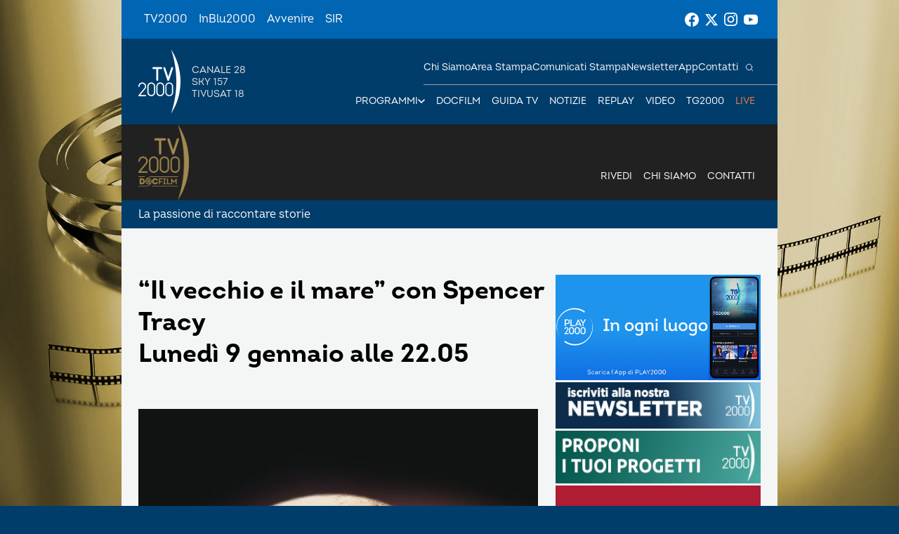

--- FILE ---
content_type: text/html; charset=UTF-8
request_url: https://www.tv2000.it/docfilm/2017/01/05/il-vecchio-e-il-mare-di-john-sturges-con-spencer-tracy-su-tv2000-lunedi-8-febbraio-alle-22-05/
body_size: 10529
content:

<!doctype html>
<html dir="ltr" lang="it-IT" prefix="og: https://ogp.me/ns#">

<head>
    <meta charset="UTF-8">
    <meta http-equiv="X-UA-Compatible" content="IE=edge">
    <meta name="viewport" content="width=device-width, initial-scale=1">
    <meta name="theme-color" content="#0065b2">
    <link rel="profile" href="https://gmpg.org/xfn/11">
    <link rel="apple-touch-icon" href="https://www.tv2000.it/docfilm/wp-content/themes/tv2000/assets/images/apple-icon-180x180.png" sizes="180x180">
    <link rel="icon" href="https://www.tv2000.it/docfilm/wp-content/themes/tv2000/assets/images/favicon-32x32.png" sizes="32x32" type="image/png">
    <link rel="icon" href="https://www.tv2000.it/docfilm/wp-content/themes/tv2000/assets/images/favicon-16x16.png" sizes="16x16" type="image/png">
    <link rel="icon" href="https://www.tv2000.it/docfilm/wp-content/themes/tv2000/assets/images/favicon.ico">
    <link rel="manifest" href="https://www.tv2000.it/docfilm/wp-content/themes/tv2000/assets/manifest.json">

    <script type="text/javascript">
      var _iub = _iub || [];
      _iub.csConfiguration = {
        askConsentAtCookiePolicyUpdate: true,
        countryDetection: true,
        enableLgpd: true,
        enableTcf: true,
        enableUspr: true,
        floatingPreferencesButtonDisplay: "bottom-right",
        googleAdditionalConsentMode: true,
        lgpdAppliesGlobally: false,
        perPurposeConsent: true,
        siteId: 4357441,
        tcfPurposes: {
          2: "consent_only",
          7: "consent_only",
          8: "consent_only",
          9: "consent_only",
          10: "consent_only",
          11: "consent_only",
        },
        whitelabel: false,
        cookiePolicyId: 71366469,
        banner: {
          acceptButtonCaptionColor: "#FFFFFF",
          acceptButtonColor: "#0065B2",
          acceptButtonDisplay: true,
          backgroundColor: "#FFFFFF",
          closeButtonDisplay: false,
          customizeButtonCaptionColor: "#000000",
          customizeButtonColor: "#F5F5F5",
          customizeButtonDisplay: true,
          explicitWithdrawal: true,
          linksColor: "#000000",
          listPurposes: true,
          position: "float-top-center",
          rejectButtonCaptionColor: "#000000",
          rejectButtonColor: "#F5F5F5",
          rejectButtonDisplay: true,
          textColor: "#000000",
        },
        callback: {
          onPreferenceExpressedOrNotNeeded: function (a) {
            if (!a)
              dataLayer.push({
                event: "iubenda_preference_not_needed",
              });
            else if (!0 === a.consent)
              dataLayer.push({
                event: "iubenda_consent_given",
              });
            else if (!1 === a.consent)
              dataLayer.push({
                event: "iubenda_consent_rejected",
              });
            else if (a.purposes)
              for (var b in a.purposes) {
                if (
                  b == 5 &&
                  a.purposes[b] &&
                  typeof setUtmParamInCookies === "function"
                ) {
                  setUtmParamInCookies();
                }
                a.purposes[b] &&
                  dataLayer.push({
                    event: "iubenda_consent_given_purpose_" + b,
                  });
              }
          },
        },
      };
      _iub.csLangConfiguration = { it: { cookiePolicyId: 71366469 } };
    </script>
    <script type="text/javascript" src="https://cs.iubenda.com/autoblocking/4357441.js"></script>
    <script type="text/javascript" src="//cdn.iubenda.com/cs/tcf/stub-v2.js" ></script>
    <script type="text/javascript" src="//cdn.iubenda.com/cs/tcf/safe-tcf-v2.js"></script>
    <script type="text/javascript" src="//cdn.iubenda.com/cs/gpp/stub.js"></script>
    <script type="text/javascript" src="//cdn.iubenda.com/cs/iubenda_cs.js" charset="UTF-8" async></script>
    <!-- Google Tag Manager -->
    <script>(function(w,d,s,l,i){w[l]=w[l]||[];w[l].push({'gtm.start':
                new Date().getTime(),event:'gtm.js'});var f=d.getElementsByTagName(s)[0],
            j=d.createElement(s),dl=l!='dataLayer'?'&l='+l:'';j.async=true;j.src=
            'https://www.googletagmanager.com/gtm.js?id='+i+dl;f.parentNode.insertBefore(j,f);
        })(window,document,'script','dataLayer','GTM-K2Z6TVT');</script>
    <!-- End Google Tag Manager -->
    <title>“Il vecchio e il mare” con Spencer Tracy Lunedì 9 gennaio alle 22.05 - Tv2000 DocFilm</title>

		<!-- All in One SEO 4.7.9.1 - aioseo.com -->
	<meta name="description" content="Tratto dal libro di Ernest Hemingway un film da rivedere con uno straordinario Spencer Tracey. “Il vecchio e il mare” di John Sturges con Spencer Tracy. L’unico amico del vecchio Santiago, rimasto solo dopo la morte della moglie, è il giovane Manolito. Questi è affezionato al vecchio, che un tempo lo portava con sé a pescare;" />
	<meta name="robots" content="max-image-preview:large" />
	<meta name="author" content="docfilm"/>
	<link rel="canonical" href="https://www.tv2000.it/docfilm/2017/01/05/il-vecchio-e-il-mare-di-john-sturges-con-spencer-tracy-su-tv2000-lunedi-8-febbraio-alle-22-05/" />
	<meta name="generator" content="All in One SEO (AIOSEO) 4.7.9.1" />
		<meta property="og:locale" content="it_IT" />
		<meta property="og:site_name" content="Tv2000 DocFilm - La passione di raccontare storie" />
		<meta property="og:type" content="article" />
		<meta property="og:title" content="“Il vecchio e il mare” con Spencer Tracy Lunedì 9 gennaio alle 22.05 - Tv2000 DocFilm" />
		<meta property="og:description" content="Tratto dal libro di Ernest Hemingway un film da rivedere con uno straordinario Spencer Tracey. “Il vecchio e il mare” di John Sturges con Spencer Tracy. L’unico amico del vecchio Santiago, rimasto solo dopo la morte della moglie, è il giovane Manolito. Questi è affezionato al vecchio, che un tempo lo portava con sé a pescare;" />
		<meta property="og:url" content="https://www.tv2000.it/docfilm/2017/01/05/il-vecchio-e-il-mare-di-john-sturges-con-spencer-tracy-su-tv2000-lunedi-8-febbraio-alle-22-05/" />
		<meta property="og:image" content="https://www.tv2000.it/docfilm/wp-content/uploads/sites/30/2016/02/File_4102001_133654_789_ff3aa763-e1483526019845.jpeg" />
		<meta property="og:image:secure_url" content="https://www.tv2000.it/docfilm/wp-content/uploads/sites/30/2016/02/File_4102001_133654_789_ff3aa763-e1483526019845.jpeg" />
		<meta property="og:image:width" content="568" />
		<meta property="og:image:height" content="570" />
		<meta property="article:published_time" content="2017-01-05T10:30:36+00:00" />
		<meta property="article:modified_time" content="2017-01-04T10:35:09+00:00" />
		<meta name="twitter:card" content="summary_large_image" />
		<meta name="twitter:title" content="“Il vecchio e il mare” con Spencer Tracy Lunedì 9 gennaio alle 22.05 - Tv2000 DocFilm" />
		<meta name="twitter:description" content="Tratto dal libro di Ernest Hemingway un film da rivedere con uno straordinario Spencer Tracey. “Il vecchio e il mare” di John Sturges con Spencer Tracy. L’unico amico del vecchio Santiago, rimasto solo dopo la morte della moglie, è il giovane Manolito. Questi è affezionato al vecchio, che un tempo lo portava con sé a pescare;" />
		<meta name="twitter:image" content="https://www.tv2000.it/docfilm/wp-content/uploads/sites/30/2016/02/File_4102001_133654_789_ff3aa763-e1483526019845.jpeg" />
		<script type="application/ld+json" class="aioseo-schema">
			{"@context":"https:\/\/schema.org","@graph":[{"@type":"BlogPosting","@id":"https:\/\/www.tv2000.it\/docfilm\/2017\/01\/05\/il-vecchio-e-il-mare-di-john-sturges-con-spencer-tracy-su-tv2000-lunedi-8-febbraio-alle-22-05\/#blogposting","name":"\u201cIl vecchio e il mare\u201d con Spencer Tracy Luned\u00ec 9 gennaio alle 22.05 - Tv2000 DocFilm","headline":"\u201cIl vecchio e il mare\u201d con Spencer Tracy Luned\u00ec 9 gennaio alle 22.05","author":{"@id":"https:\/\/www.tv2000.it\/docfilm\/author\/docfilm\/#author"},"publisher":{"@id":"https:\/\/www.tv2000.it\/docfilm\/#organization"},"image":{"@type":"ImageObject","url":"https:\/\/www.tv2000.it\/docfilm\/wp-content\/uploads\/sites\/30\/2016\/02\/File_4102001_133654_789_ff3aa763-e1483526019845.jpeg","width":568,"height":570},"datePublished":"2017-01-05T11:30:36+01:00","dateModified":"2017-01-04T11:35:09+01:00","inLanguage":"it-IT","mainEntityOfPage":{"@id":"https:\/\/www.tv2000.it\/docfilm\/2017\/01\/05\/il-vecchio-e-il-mare-di-john-sturges-con-spencer-tracy-su-tv2000-lunedi-8-febbraio-alle-22-05\/#webpage"},"isPartOf":{"@id":"https:\/\/www.tv2000.it\/docfilm\/2017\/01\/05\/il-vecchio-e-il-mare-di-john-sturges-con-spencer-tracy-su-tv2000-lunedi-8-febbraio-alle-22-05\/#webpage"},"articleSection":"Film in programmazione"},{"@type":"BreadcrumbList","@id":"https:\/\/www.tv2000.it\/docfilm\/2017\/01\/05\/il-vecchio-e-il-mare-di-john-sturges-con-spencer-tracy-su-tv2000-lunedi-8-febbraio-alle-22-05\/#breadcrumblist","itemListElement":[{"@type":"ListItem","@id":"https:\/\/www.tv2000.it\/docfilm\/#listItem","position":1,"name":"Home","item":"https:\/\/www.tv2000.it\/docfilm\/","nextItem":{"@type":"ListItem","@id":"https:\/\/www.tv2000.it\/docfilm\/2017\/#listItem","name":"2017"}},{"@type":"ListItem","@id":"https:\/\/www.tv2000.it\/docfilm\/2017\/#listItem","position":2,"name":"2017","item":"https:\/\/www.tv2000.it\/docfilm\/2017\/","nextItem":{"@type":"ListItem","@id":"https:\/\/www.tv2000.it\/docfilm\/2017\/01\/#listItem","name":"January"},"previousItem":{"@type":"ListItem","@id":"https:\/\/www.tv2000.it\/docfilm\/#listItem","name":"Home"}},{"@type":"ListItem","@id":"https:\/\/www.tv2000.it\/docfilm\/2017\/01\/#listItem","position":3,"name":"January","item":"https:\/\/www.tv2000.it\/docfilm\/2017\/01\/","nextItem":{"@type":"ListItem","@id":"https:\/\/www.tv2000.it\/docfilm\/2017\/01\/05\/il-vecchio-e-il-mare-di-john-sturges-con-spencer-tracy-su-tv2000-lunedi-8-febbraio-alle-22-05\/#listItem","name":"5"},"previousItem":{"@type":"ListItem","@id":"https:\/\/www.tv2000.it\/docfilm\/2017\/#listItem","name":"2017"}},{"@type":"ListItem","@id":"https:\/\/www.tv2000.it\/docfilm\/2017\/01\/05\/il-vecchio-e-il-mare-di-john-sturges-con-spencer-tracy-su-tv2000-lunedi-8-febbraio-alle-22-05\/#listItem","position":4,"name":"5","item":"https:\/\/www.tv2000.it\/docfilm\/2017\/01\/05\/il-vecchio-e-il-mare-di-john-sturges-con-spencer-tracy-su-tv2000-lunedi-8-febbraio-alle-22-05\/","nextItem":{"@type":"ListItem","@id":"https:\/\/www.tv2000.it\/docfilm\/2017\/01\/05\/il-vecchio-e-il-mare-di-john-sturges-con-spencer-tracy-su-tv2000-lunedi-8-febbraio-alle-22-05\/#listItem","name":"\u201cIl vecchio e il mare\u201d con Spencer Tracy Luned\u00ec 9 gennaio alle 22.05"},"previousItem":{"@type":"ListItem","@id":"https:\/\/www.tv2000.it\/docfilm\/2017\/01\/#listItem","name":"January"}},{"@type":"ListItem","@id":"https:\/\/www.tv2000.it\/docfilm\/2017\/01\/05\/il-vecchio-e-il-mare-di-john-sturges-con-spencer-tracy-su-tv2000-lunedi-8-febbraio-alle-22-05\/#listItem","position":5,"name":"\u201cIl vecchio e il mare\u201d con Spencer Tracy Luned\u00ec 9 gennaio alle 22.05","previousItem":{"@type":"ListItem","@id":"https:\/\/www.tv2000.it\/docfilm\/2017\/01\/05\/il-vecchio-e-il-mare-di-john-sturges-con-spencer-tracy-su-tv2000-lunedi-8-febbraio-alle-22-05\/#listItem","name":"5"}}]},{"@type":"Organization","@id":"https:\/\/www.tv2000.it\/docfilm\/#organization","name":"Tv2000","description":"La passione di raccontare storie","url":"https:\/\/www.tv2000.it\/docfilm\/"},{"@type":"Person","@id":"https:\/\/www.tv2000.it\/docfilm\/author\/docfilm\/#author","url":"https:\/\/www.tv2000.it\/docfilm\/author\/docfilm\/","name":"docfilm","image":{"@type":"ImageObject","@id":"https:\/\/www.tv2000.it\/docfilm\/2017\/01\/05\/il-vecchio-e-il-mare-di-john-sturges-con-spencer-tracy-su-tv2000-lunedi-8-febbraio-alle-22-05\/#authorImage","url":"https:\/\/secure.gravatar.com\/avatar\/1dbe750cd700850dff82b7ab3819a63e?s=96&d=mm&r=g","width":96,"height":96,"caption":"docfilm"}},{"@type":"WebPage","@id":"https:\/\/www.tv2000.it\/docfilm\/2017\/01\/05\/il-vecchio-e-il-mare-di-john-sturges-con-spencer-tracy-su-tv2000-lunedi-8-febbraio-alle-22-05\/#webpage","url":"https:\/\/www.tv2000.it\/docfilm\/2017\/01\/05\/il-vecchio-e-il-mare-di-john-sturges-con-spencer-tracy-su-tv2000-lunedi-8-febbraio-alle-22-05\/","name":"\u201cIl vecchio e il mare\u201d con Spencer Tracy Luned\u00ec 9 gennaio alle 22.05 - Tv2000 DocFilm","description":"Tratto dal libro di Ernest Hemingway un film da rivedere con uno straordinario Spencer Tracey. \u201cIl vecchio e il mare\u201d di John Sturges con Spencer Tracy. L\u2019unico amico del vecchio Santiago, rimasto solo dopo la morte della moglie, \u00e8 il giovane Manolito. Questi \u00e8 affezionato al vecchio, che un tempo lo portava con s\u00e9 a pescare;","inLanguage":"it-IT","isPartOf":{"@id":"https:\/\/www.tv2000.it\/docfilm\/#website"},"breadcrumb":{"@id":"https:\/\/www.tv2000.it\/docfilm\/2017\/01\/05\/il-vecchio-e-il-mare-di-john-sturges-con-spencer-tracy-su-tv2000-lunedi-8-febbraio-alle-22-05\/#breadcrumblist"},"author":{"@id":"https:\/\/www.tv2000.it\/docfilm\/author\/docfilm\/#author"},"creator":{"@id":"https:\/\/www.tv2000.it\/docfilm\/author\/docfilm\/#author"},"image":{"@type":"ImageObject","url":"https:\/\/www.tv2000.it\/docfilm\/wp-content\/uploads\/sites\/30\/2016\/02\/File_4102001_133654_789_ff3aa763-e1483526019845.jpeg","@id":"https:\/\/www.tv2000.it\/docfilm\/2017\/01\/05\/il-vecchio-e-il-mare-di-john-sturges-con-spencer-tracy-su-tv2000-lunedi-8-febbraio-alle-22-05\/#mainImage","width":568,"height":570},"primaryImageOfPage":{"@id":"https:\/\/www.tv2000.it\/docfilm\/2017\/01\/05\/il-vecchio-e-il-mare-di-john-sturges-con-spencer-tracy-su-tv2000-lunedi-8-febbraio-alle-22-05\/#mainImage"},"datePublished":"2017-01-05T11:30:36+01:00","dateModified":"2017-01-04T11:35:09+01:00"},{"@type":"WebSite","@id":"https:\/\/www.tv2000.it\/docfilm\/#website","url":"https:\/\/www.tv2000.it\/docfilm\/","name":"Tv2000 DocFilm","description":"La passione di raccontare storie","inLanguage":"it-IT","publisher":{"@id":"https:\/\/www.tv2000.it\/docfilm\/#organization"}}]}
		</script>
		<!-- All in One SEO -->

<link rel='dns-prefetch' href='//s.w.org' />
<link rel="alternate" type="application/rss+xml" title="Tv2000 DocFilm &raquo; Feed" href="https://www.tv2000.it/docfilm/feed/" />
<link rel="alternate" type="application/rss+xml" title="Tv2000 DocFilm &raquo; Feed dei commenti" href="https://www.tv2000.it/docfilm/comments/feed/" />
<link rel="alternate" type="application/rss+xml" title="Tv2000 DocFilm &raquo; “Il vecchio e il mare” con Spencer Tracy Lunedì 9 gennaio alle 22.05 Feed dei commenti" href="https://www.tv2000.it/docfilm/2017/01/05/il-vecchio-e-il-mare-di-john-sturges-con-spencer-tracy-su-tv2000-lunedi-8-febbraio-alle-22-05/feed/" />
<link rel='stylesheet' id='wpsite_follow_us_badges_widget_css-css'  href='https://www.tv2000.it/docfilm/wp-content/plugins/wpsite-follow-us-badges/css/wpsite-follow-us-badges.css?ver=3.1.10' media='all' />
<link rel='stylesheet' id='kaltura-css'  href='https://www.tv2000.it/docfilm/wp-content/plugins/all-in-one-video-pack/css/kaltura.css?ver=2.7' media='all' />
<link rel='stylesheet' id='rgg-simplelightbox-css'  href='https://www.tv2000.it/docfilm/wp-content/plugins/responsive-gallery-grid/lib/simplelightbox/simplelightbox.min.css?ver=2.3.14' media='all' />
<link rel='stylesheet' id='slickstyle-css'  href='https://www.tv2000.it/docfilm/wp-content/plugins/responsive-gallery-grid/lib/slick/slick.1.9.0.min.css?ver=2.3.14' media='all' />
<link rel='stylesheet' id='slick-theme-css'  href='https://www.tv2000.it/docfilm/wp-content/plugins/responsive-gallery-grid/lib/slick/slick-theme.css?ver=2.3.14' media='all' />
<link rel='stylesheet' id='rgg-style-css'  href='https://www.tv2000.it/docfilm/wp-content/plugins/responsive-gallery-grid/css/style.css?ver=2.3.14' media='all' />
<link rel='stylesheet' id='tv2000-style-css'  href='https://www.tv2000.it/docfilm/wp-content/themes/tv2000/style.css?ver=72a16ec839a76c70d4e5419ca9d3c483' media='all' />
<link rel='stylesheet' id='tv2000-programma-css'  href='https://www.tv2000.it/docfilm/wp-content/themes/programma_tv2000/style.css?ver=2.0.1' media='all' />

	        <style>
            body {
                background-image: url(https://www.tv2000.it/docfilm/wp-content/uploads/sites/30/2022/09/sfondo-doc-film.jpg);
                background-size: cover;
                background-attachment: fixed;
                background-repeat: no-repeat;
                background-position: top center;
            }
        </style>
		        <style>
            /*
#main {
  background: url(https://www.tv2000.it/docfilm/wp-content/uploads/sites/30/2016/10/sfondodocfilm.jpg) no-repeat;
  min-height: 600px;
 background-color:#000000;
 background-position: top center;
 background-attachment: fixed;
 border-top: 4px solid #d3a82b;
 border-bottom: 4px solid #d3a82b;

}

.container {
  background: url(https://www.tv2000.it/docfilm/wp-content/uploads/sites/30/2016/01/testata-docfilm1.png);
  background-position: top center;

}

.logo_container span.assistive-text {
    margin: 150px 0 10px 12px !important;
}
.logo_container span.assistive-text {
color: #ffffff;
}

.main_nav_channel ul li a {
    background: #53412d;
    color: #ffffff;
}
.main_nav_channel ul li a:hover {
    background: #d3a82b;
    color: #ffffff;
}

.main_nav ul li.current-menu-item a {
    background: #6c8888;
}

#header {
    background: #fff;
    background: rgba(0, 0, 0, .2);
height: 180px; 
}



.logo_container .logo img {
    margin-top: 10px;
}

@media only screen and (max-width: 767px) #header .logo 
{
    margin: -25px 0 0 0 !important;
}

.youtube-container, .embed-container {
    clear: both;
}

.rwd-video {
	height: 0;
	overflow: hidden;
	padding-bottom: 56.25%;
	padding-top: 30px;
	position: relative;
}
.rwd-video iframe,
.rwd-video object,
.rwd-video embed {
	height: 100%;
	left: 0;
	position: absolute;
	top: 0;
	width: 100%;
}
*/        </style>        
        
    <style>
        .iframe-placeholder {
            z-index: 1000;
        }

            </style>


		<script src='https://www.tv2000.it/docfilm/wp-includes/js/jquery/jquery.min.js?ver=3.6.0' id='jquery-core-js'></script>
<script src='https://www.tv2000.it/docfilm/wp-includes/js/jquery/jquery-migrate.min.js?ver=3.3.2' id='jquery-migrate-js'></script>
<script src='https://www.tv2000.it/docfilm/wp-content/plugins/all-in-one-video-pack/js/kaltura.js?ver=2.7' id='kaltura-js'></script>
<script src='https://www.tv2000.it/docfilm/wp-content/themes/tv2000/assets/js/embla-carousel-autoplay.umd.js?ver=72a16ec839a76c70d4e5419ca9d3c483' id='tv2000-slider-autoplay-js'></script>
<script src='https://www.tv2000.it/docfilm/wp-content/themes/tv2000/assets/js/embla-carousel.umd.js?ver=72a16ec839a76c70d4e5419ca9d3c483' id='tv2000-slider-js'></script>
<link rel="https://api.w.org/" href="https://www.tv2000.it/docfilm/wp-json/" /><link rel="alternate" type="application/json" href="https://www.tv2000.it/docfilm/wp-json/wp/v2/posts/164" /><link rel='shortlink' href='https://www.tv2000.it/docfilm/?p=164' />
<link rel="alternate" type="application/json+oembed" href="https://www.tv2000.it/docfilm/wp-json/oembed/1.0/embed?url=https%3A%2F%2Fwww.tv2000.it%2Fdocfilm%2F2017%2F01%2F05%2Fil-vecchio-e-il-mare-di-john-sturges-con-spencer-tracy-su-tv2000-lunedi-8-febbraio-alle-22-05%2F" />
<link rel="alternate" type="text/xml+oembed" href="https://www.tv2000.it/docfilm/wp-json/oembed/1.0/embed?url=https%3A%2F%2Fwww.tv2000.it%2Fdocfilm%2F2017%2F01%2F05%2Fil-vecchio-e-il-mare-di-john-sturges-con-spencer-tracy-su-tv2000-lunedi-8-febbraio-alle-22-05%2F&#038;format=xml" />
		<script>
			document.documentElement.className = document.documentElement.className.replace( 'no-js', 'js' );
		</script>
				<style>
			.no-js img.lazyload { display: none; }
			figure.wp-block-image img.lazyloading { min-width: 150px; }
							.lazyload, .lazyloading { opacity: 0; }
				.lazyloaded {
					opacity: 1;
					transition: opacity 400ms;
					transition-delay: 0ms;
				}
					</style>
		<link rel="pingback" href="https://www.tv2000.it/docfilm/xmlrpc.php"></head>

<body class="post-template-default single single-post postid-164 single-format-standard page page-template-with-side-content">
<!-- Google Tag Manager (noscript) -->
<noscript><iframe 
                  height="0" width="0" style="display:none;visibility:hidden" data-src="https://www.googletagmanager.com/ns.html?id=GTM-K2Z6TVT" class="lazyload" src="[data-uri]"></iframe></noscript>
<!-- End Google Tag Manager (noscript) -->
<svg xmlns="http://www.w3.org/2000/svg" viewBox="0 0 0 0" width="0" height="0" focusable="false" role="none" style="visibility: hidden; position: absolute; left: -9999px; overflow: hidden;" ><defs><filter id="wp-duotone-dark-grayscale"><feColorMatrix color-interpolation-filters="sRGB" type="matrix" values=" .299 .587 .114 0 0 .299 .587 .114 0 0 .299 .587 .114 0 0 .299 .587 .114 0 0 " /><feComponentTransfer color-interpolation-filters="sRGB" ><feFuncR type="table" tableValues="0 0.49803921568627" /><feFuncG type="table" tableValues="0 0.49803921568627" /><feFuncB type="table" tableValues="0 0.49803921568627" /><feFuncA type="table" tableValues="1 1" /></feComponentTransfer><feComposite in2="SourceGraphic" operator="in" /></filter></defs></svg><svg xmlns="http://www.w3.org/2000/svg" viewBox="0 0 0 0" width="0" height="0" focusable="false" role="none" style="visibility: hidden; position: absolute; left: -9999px; overflow: hidden;" ><defs><filter id="wp-duotone-grayscale"><feColorMatrix color-interpolation-filters="sRGB" type="matrix" values=" .299 .587 .114 0 0 .299 .587 .114 0 0 .299 .587 .114 0 0 .299 .587 .114 0 0 " /><feComponentTransfer color-interpolation-filters="sRGB" ><feFuncR type="table" tableValues="0 1" /><feFuncG type="table" tableValues="0 1" /><feFuncB type="table" tableValues="0 1" /><feFuncA type="table" tableValues="1 1" /></feComponentTransfer><feComposite in2="SourceGraphic" operator="in" /></filter></defs></svg><svg xmlns="http://www.w3.org/2000/svg" viewBox="0 0 0 0" width="0" height="0" focusable="false" role="none" style="visibility: hidden; position: absolute; left: -9999px; overflow: hidden;" ><defs><filter id="wp-duotone-purple-yellow"><feColorMatrix color-interpolation-filters="sRGB" type="matrix" values=" .299 .587 .114 0 0 .299 .587 .114 0 0 .299 .587 .114 0 0 .299 .587 .114 0 0 " /><feComponentTransfer color-interpolation-filters="sRGB" ><feFuncR type="table" tableValues="0.54901960784314 0.98823529411765" /><feFuncG type="table" tableValues="0 1" /><feFuncB type="table" tableValues="0.71764705882353 0.25490196078431" /><feFuncA type="table" tableValues="1 1" /></feComponentTransfer><feComposite in2="SourceGraphic" operator="in" /></filter></defs></svg><svg xmlns="http://www.w3.org/2000/svg" viewBox="0 0 0 0" width="0" height="0" focusable="false" role="none" style="visibility: hidden; position: absolute; left: -9999px; overflow: hidden;" ><defs><filter id="wp-duotone-blue-red"><feColorMatrix color-interpolation-filters="sRGB" type="matrix" values=" .299 .587 .114 0 0 .299 .587 .114 0 0 .299 .587 .114 0 0 .299 .587 .114 0 0 " /><feComponentTransfer color-interpolation-filters="sRGB" ><feFuncR type="table" tableValues="0 1" /><feFuncG type="table" tableValues="0 0.27843137254902" /><feFuncB type="table" tableValues="0.5921568627451 0.27843137254902" /><feFuncA type="table" tableValues="1 1" /></feComponentTransfer><feComposite in2="SourceGraphic" operator="in" /></filter></defs></svg><svg xmlns="http://www.w3.org/2000/svg" viewBox="0 0 0 0" width="0" height="0" focusable="false" role="none" style="visibility: hidden; position: absolute; left: -9999px; overflow: hidden;" ><defs><filter id="wp-duotone-midnight"><feColorMatrix color-interpolation-filters="sRGB" type="matrix" values=" .299 .587 .114 0 0 .299 .587 .114 0 0 .299 .587 .114 0 0 .299 .587 .114 0 0 " /><feComponentTransfer color-interpolation-filters="sRGB" ><feFuncR type="table" tableValues="0 0" /><feFuncG type="table" tableValues="0 0.64705882352941" /><feFuncB type="table" tableValues="0 1" /><feFuncA type="table" tableValues="1 1" /></feComponentTransfer><feComposite in2="SourceGraphic" operator="in" /></filter></defs></svg><svg xmlns="http://www.w3.org/2000/svg" viewBox="0 0 0 0" width="0" height="0" focusable="false" role="none" style="visibility: hidden; position: absolute; left: -9999px; overflow: hidden;" ><defs><filter id="wp-duotone-magenta-yellow"><feColorMatrix color-interpolation-filters="sRGB" type="matrix" values=" .299 .587 .114 0 0 .299 .587 .114 0 0 .299 .587 .114 0 0 .299 .587 .114 0 0 " /><feComponentTransfer color-interpolation-filters="sRGB" ><feFuncR type="table" tableValues="0.78039215686275 1" /><feFuncG type="table" tableValues="0 0.94901960784314" /><feFuncB type="table" tableValues="0.35294117647059 0.47058823529412" /><feFuncA type="table" tableValues="1 1" /></feComponentTransfer><feComposite in2="SourceGraphic" operator="in" /></filter></defs></svg><svg xmlns="http://www.w3.org/2000/svg" viewBox="0 0 0 0" width="0" height="0" focusable="false" role="none" style="visibility: hidden; position: absolute; left: -9999px; overflow: hidden;" ><defs><filter id="wp-duotone-purple-green"><feColorMatrix color-interpolation-filters="sRGB" type="matrix" values=" .299 .587 .114 0 0 .299 .587 .114 0 0 .299 .587 .114 0 0 .299 .587 .114 0 0 " /><feComponentTransfer color-interpolation-filters="sRGB" ><feFuncR type="table" tableValues="0.65098039215686 0.40392156862745" /><feFuncG type="table" tableValues="0 1" /><feFuncB type="table" tableValues="0.44705882352941 0.4" /><feFuncA type="table" tableValues="1 1" /></feComponentTransfer><feComposite in2="SourceGraphic" operator="in" /></filter></defs></svg><svg xmlns="http://www.w3.org/2000/svg" viewBox="0 0 0 0" width="0" height="0" focusable="false" role="none" style="visibility: hidden; position: absolute; left: -9999px; overflow: hidden;" ><defs><filter id="wp-duotone-blue-orange"><feColorMatrix color-interpolation-filters="sRGB" type="matrix" values=" .299 .587 .114 0 0 .299 .587 .114 0 0 .299 .587 .114 0 0 .299 .587 .114 0 0 " /><feComponentTransfer color-interpolation-filters="sRGB" ><feFuncR type="table" tableValues="0.098039215686275 1" /><feFuncG type="table" tableValues="0 0.66274509803922" /><feFuncB type="table" tableValues="0.84705882352941 0.41960784313725" /><feFuncA type="table" tableValues="1 1" /></feComponentTransfer><feComposite in2="SourceGraphic" operator="in" /></filter></defs></svg>
<!-- <a class="skip-link screen-reader-text" href="#primary">Vai al contenuto</a> -->

<header class="TopNav">
	<ul id="menu-top-menu" class="TopNav__link-list"><li id="menu-item-2303" class="attivo menu-item menu-item-type-custom menu-item-object-custom menu-item-home menu-item-2303 TopNav__link-list-item"><a href="http://www.tv2000.it/" class="TopNav__link">TV2000</a></li>
<li id="menu-item-2304" class="menu-item menu-item-type-custom menu-item-object-custom menu-item-2304 TopNav__link-list-item"><a href="http://www.radioinblu.it" class="TopNav__link">InBlu2000</a></li>
<li id="menu-item-2305" class="menu-item menu-item-type-custom menu-item-object-custom menu-item-2305 TopNav__link-list-item"><a href="http://www.avvenire.it/" class="TopNav__link">Avvenire</a></li>
<li id="menu-item-2306" class="menu-item menu-item-type-custom menu-item-object-custom menu-item-2306 TopNav__link-list-item"><a href="http://www.agensir.it" class="TopNav__link">SIR</a></li>
</ul>
	<div class="TopNav__social">
	<div class="SocialLinks SocialLinks--light">
		<ul class="SocialLinks__list">
			<li class="SocialLinks__list-item">
				<a class="SocialLinks__link" href="https://www.facebook.com/Tv2000it" rel="nofollow" title="Facebook">
					<svg class="SocialLinks__link-icon">
						<use href="https://www.tv2000.it/docfilm/wp-content/themes/tv2000/assets/images/icons.svg#facebook"></use>
					</svg>
				</a>
			</li>
			<li class="SocialLinks__list-item">
				<a class="SocialLinks__link" href="https://twitter.com/tv2000it" rel="nofollow" title="Twitter">
					<svg class="SocialLinks__link-icon">
						<use href="https://www.tv2000.it/docfilm/wp-content/themes/tv2000/assets/images/icons.svg#twitter"></use>
					</svg>
				</a>
			</li>
			<li class="SocialLinks__list-item">
				<a class="SocialLinks__link" href="https://www.instagram.com/tv2000it/" rel="nofollow" title="Instagram">
					<svg class="SocialLinks__link-icon">
						<use href="https://www.tv2000.it/docfilm/wp-content/themes/tv2000/assets/images/icons.svg#instagram"></use>
					</svg>
				</a>
			</li>
            <li class="SocialLinks__list-item">
                <a class="SocialLinks__link" href="https://www.youtube.com/tv2000it" rel="nofollow" title="Youtube">
                    <svg class="SocialLinks__link-icon">
                        <use href="https://www.tv2000.it/docfilm/wp-content/themes/tv2000/assets/images/icons.svg#youtube"></use>
                    </svg>
                </a>
            </li>
		</ul>
	</div>
</div>
</header>

<header class="Header" class="Header" style="
        --secondary-header-bg-color: rgba(33, 33, 33, 1);
        ">
    <div class="Header__top-wrapper Header__top-wrapper--dark ">
        <a class="Logo Logo--light" href="https://www.tv2000.it"
           title="Homepage">
            <svg class="Logo__image">
                <use href="https://www.tv2000.it/docfilm/wp-content/themes/tv2000/assets/images/logo.svg#logo-tv2000-main"></use>
            </svg>
            <ul class="Logo__side-text-list text-caption">
                <li>Canale 28</li>
                <li>Sky 157</li>
                <li>Tivusat 18</li>
            </ul>
        </a>
		            <a class="Header__logo Header__logo--secondary" href="https://www.tv2000.it/docfilm">
                <img alt="Logo mobile Tv2000 DocFilm" 
                      data-src="https://www.tv2000.it/docfilm/wp-content/uploads/sites/30/2022/09/doc-film-logo_.png" class="Header__logo-img lazyload" src="[data-uri]"><noscript><img alt="Logo mobile Tv2000 DocFilm" class="Header__logo-img"
                     src="https://www.tv2000.it/docfilm/wp-content/uploads/sites/30/2022/09/doc-film-logo_.png"></noscript>
            </a>
		

        <nav class="Header__navbar">
			<ul class="Header__menu-bottom">
    <li class="MenuItem MenuItem--has-sub-menu text-caption programmi">

        <div class="MenuItem__link-wrapper">
            <a class="MenuItem__link" href=""
               title="Programmi">
                Programmi
            </a>
            <button class="CtaIcon CtaIcon--transparent-bg CtaIcon--medium MenuItem__dropdown-btn"
                    aria-label="apri menù a tendina">
                <svg class="CtaIcon__icon">
                    <use href="https://www.tv2000.it/docfilm/wp-content/themes/tv2000/assets/images/icons.svg#caret"></use>
                </svg>
            </button>
        </div>

        <ul class="MenuItem__sub-menu" style="--items-per-col: 7">

			
			                <li class="MenuItem__sub-menu__item">
                    <a class="text-body-bold" href="https://www.tv2000.it/?p=44511"
                       title="AGRINET">
						AGRINET                    </a>
                </li>
			                <li class="MenuItem__sub-menu__item">
                    <a class="text-body-bold" href="https://www.tv2000.it/?p=672750"
                       title="Algoretica">
						Algoretica                    </a>
                </li>
			                <li class="MenuItem__sub-menu__item">
                    <a class="text-body-bold" href="https://www.tv2000.it/?p=2427"
                       title="Borghi d&#8217;Italia">
						Borghi d&#8217;Italia                    </a>
                </li>
			                <li class="MenuItem__sub-menu__item">
                    <a class="text-body-bold" href="https://www.tv2000.it/?p=6394"
                       title="Buongiorno prof">
						Buongiorno prof                    </a>
                </li>
			                <li class="MenuItem__sub-menu__item">
                    <a class="text-body-bold" href="https://www.tv2000.it/?p=40524"
                       title="Caro Gesù">
						Caro Gesù                    </a>
                </li>
			                <li class="MenuItem__sub-menu__item">
                    <a class="text-body-bold" href="https://www.tv2000.it/?p=673705"
                       title="Chiesa Viva">
						Chiesa Viva                    </a>
                </li>
			                <li class="MenuItem__sub-menu__item">
                    <a class="text-body-bold" href="https://www.tv2000.it/?p=671337"
                       title="Di Bella sul 28">
						Di Bella sul 28                    </a>
                </li>
			                <li class="MenuItem__sub-menu__item">
                    <a class="text-body-bold" href="https://www.tv2000.it/?p=42493"
                       title="Di Buon Mattino">
						Di Buon Mattino                    </a>
                </li>
			                <li class="MenuItem__sub-menu__item">
                    <a class="text-body-bold" href="https://www.tv2000.it/?p=2432"
                       title="Effetto Notte">
						Effetto Notte                    </a>
                </li>
			                <li class="MenuItem__sub-menu__item">
                    <a class="text-body-bold" href="https://www.tv2000.it/?p=674095"
                       title="Giubileo dei Giovani">
						Giubileo dei Giovani                    </a>
                </li>
			                <li class="MenuItem__sub-menu__item">
                    <a class="text-body-bold" href="https://www.tv2000.it/?p=2376"
                       title="Il mio medico">
						Il mio medico                    </a>
                </li>
			                <li class="MenuItem__sub-menu__item">
                    <a class="text-body-bold" href="https://www.tv2000.it/?p=42622"
                       title="In cammino">
						In cammino                    </a>
                </li>
			                <li class="MenuItem__sub-menu__item">
                    <a class="text-body-bold" href="https://www.tv2000.it/?p=2416"
                       title="Indagine ai confini del sacro">
						Indagine ai confini del sacro                    </a>
                </li>
			                <li class="MenuItem__sub-menu__item">
                    <a class="text-body-bold" href="https://www.tv2000.it/?p=34456"
                       title="L&#8217;Ora Solare">
						L&#8217;Ora Solare                    </a>
                </li>
			                <li class="MenuItem__sub-menu__item">
                    <a class="text-body-bold" href="https://www.tv2000.it/?p=40520"
                       title="Meteo">
						Meteo                    </a>
                </li>
			                <li class="MenuItem__sub-menu__item">
                    <a class="text-body-bold" href="https://www.tv2000.it/?p=107916"
                       title="Pani e Pesci">
						Pani e Pesci                    </a>
                </li>
			                <li class="MenuItem__sub-menu__item">
                    <a class="text-body-bold" href="https://www.tv2000.it/?p=6859"
                       title="Prega con noi">
						Prega con noi                    </a>
                </li>
			                <li class="MenuItem__sub-menu__item">
                    <a class="text-body-bold" href="https://www.tv2000.it/?p=672426"
                       title="Quel che bolle in pentola">
						Quel che bolle in pentola                    </a>
                </li>
			                <li class="MenuItem__sub-menu__item">
                    <a class="text-body-bold" href="https://www.tv2000.it/?p=2430"
                       title="Retroscena">
						Retroscena                    </a>
                </li>
			                <li class="MenuItem__sub-menu__item">
                    <a class="text-body-bold" href="https://www.tv2000.it/?p=2413"
                       title="Siamo noi">
						Siamo noi                    </a>
                </li>
			                <li class="MenuItem__sub-menu__item">
                    <a class="text-body-bold" href="https://www.tv2000.it/?p=2596"
                       title="Soul">
						Soul                    </a>
                </li>
			                <li class="MenuItem__sub-menu__item">
                    <a class="text-body-bold" href="https://www.tv2000.it/?p=17532"
                       title="Sulla strada">
						Sulla strada                    </a>
                </li>
			                <li class="MenuItem__sub-menu__item">
                    <a class="text-body-bold" href="https://www.tv2000.it/?p=672477"
                       title="Terramater">
						Terramater                    </a>
                </li>
			                <li class="MenuItem__sub-menu__item">
                    <a class="text-body-bold" href="https://www.tv2000.it/?p=2434"
                       title="TG2000">
						TG2000                    </a>
                </li>
			                <li class="MenuItem__sub-menu__item">
                    <a class="text-body-bold" href="https://www.tv2000.it/?p=40522"
                       title="Vediamoci chiaro">
						Vediamoci chiaro                    </a>
                </li>
			
			        </ul>
    </li>
    <li class="MenuItem text-caption">
        <div class="MenuItem__link-wrapper">
            <a class="MenuItem__link"
               href="https://www.tv2000.it/docfilm"
               title="DOCFILM">
                DOCFILM
            </a>
        </div>
    </li>
    <li class="MenuItem text-caption">
        <div class="MenuItem__link-wrapper">
            <a class="MenuItem__link"
               href="https://www.tv2000.it/guida-tv/"
               title="Guida TV">
                Guida TV
            </a>
        </div>
    </li>
    <li class="MenuItem text-caption">
        <div class="MenuItem__link-wrapper">
            <a class="MenuItem__link"
               href="https://www.tv2000.it/blog/category/news/"
               title="Notizie">
                Notizie
            </a>
        </div>
    </li>
    <li class="MenuItem text-caption">
        <div class="MenuItem__link-wrapper">
            <a class="MenuItem__link"
               href="https://www.youtube.com/user/Tv2000it/featured"
               title="Replay">
                Replay
            </a>
        </div>
    </li>
    <li class="MenuItem text-caption">
        <div class="MenuItem__link-wrapper">
            <a class="MenuItem__link"
               href="https://www.youtube.com/user/Tv2000it/videos"
               title="Video">
                Video
            </a>
        </div>
    </li>
    <li class="MenuItem text-caption">
        <div class="MenuItem__link-wrapper">
            <a class="MenuItem__link"
               href="https://www.tv2000.it/tg2000"
               title="TG2000">
                TG2000
            </a>
        </div>
    </li>
    <li class="MenuItem text-caption">
        <div class="MenuItem__link-wrapper">
            <a class="MenuItem__link"
               href="https://www.tv2000.it/live/"
               title="Live Streaming">
                Live
            </a>
        </div>
    </li>
</ul>

            <div class="Header__menu-top-wrapper">
				
<form role="search" class="SearchBar" method="get" action="https://www.tv2000.it/docfilm">
    <span class="SearchBar__shadow"></span>
    <input class="SearchBar__input text-caption" type="search" name="s"
           placeholder="Cosa stai cercando?">
    <button class="SearchBar__submit" type="submit"></button>
    <button class="SearchBar__icon-btn" type="button"
            aria-label="Cerca">
        <svg class="SearchBar__icon">
            <use href="https://www.tv2000.it/docfilm/wp-content/themes/tv2000/assets/images/icons.svg#search"></use>
        </svg>
    </button>
</form>
				<ul id="menu-head-menu" class="Header__menu-top"><li id="menu-item-2356" class="menu-item menu-item-type-post_type menu-item-object-page menu-item-2356 MenuItem text-caption"><div class="MenuItem__link-wrapper"><a href="https://www.tv2000.it/chi-siamo/" class="MenuItem__link">Chi siamo</a></div></li>
<li id="menu-item-14664" class="menu-item menu-item-type-custom menu-item-object-custom menu-item-14664 MenuItem text-caption"><div class="MenuItem__link-wrapper"><a href="http://www.tv2000.it/ufficiostampa/area-stampa/" class="MenuItem__link">Area stampa</a></div></li>
<li id="menu-item-14540" class="menu-item menu-item-type-custom menu-item-object-custom menu-item-14540 MenuItem text-caption"><div class="MenuItem__link-wrapper"><a href="http://www.tv2000.it/ufficiostampa/" class="MenuItem__link">Comunicati stampa</a></div></li>
<li id="menu-item-2354" class="menu-item menu-item-type-post_type menu-item-object-page menu-item-2354 MenuItem text-caption"><div class="MenuItem__link-wrapper"><a href="https://www.tv2000.it/newsletter_o/" class="MenuItem__link">Newsletter</a></div></li>
<li id="menu-item-2353" class="menu-item menu-item-type-post_type menu-item-object-page menu-item-2353 MenuItem text-caption"><div class="MenuItem__link-wrapper"><a href="https://www.tv2000.it/app/" class="MenuItem__link">App</a></div></li>
<li id="menu-item-2352" class="menu-item menu-item-type-post_type menu-item-object-page menu-item-2352 MenuItem text-caption"><div class="MenuItem__link-wrapper"><a href="https://www.tv2000.it/contatti/" class="MenuItem__link">Contatti</a></div></li>
</ul>            </div>
			<ul id="menu-menu-principale" class="Header__menu-bottom Header__menu-bottom--secondary"><li id="menu-item-1598" class="menu-item menu-item-type-custom menu-item-object-custom menu-item-1598 MenuItem text-caption"><div class="MenuItem__link-wrapper"><a href="https://www.play2000.it/" class="MenuItem__link">Rivedi</a></div></li>
<li id="menu-item-31" class="menu-item menu-item-type-post_type menu-item-object-page menu-item-31 MenuItem text-caption"><div class="MenuItem__link-wrapper"><a href="https://www.tv2000.it/docfilm/chi-siamo/" class="MenuItem__link">Chi siamo</a></div></li>
<li id="menu-item-54" class="menu-item menu-item-type-post_type menu-item-object-page menu-item-54 MenuItem text-caption"><div class="MenuItem__link-wrapper"><a href="https://www.tv2000.it/docfilm/contatti/" class="MenuItem__link">Contatti</a></div></li>
</ul>        </nav>

        <button
                class="Hamburger"
                aria-expanded="false"
                aria-controls="mobile-menu"
        >
            <span class="Hamburger__bar"></span>
            <span class="Hamburger__bar"></span>
            <span class="Hamburger__bar"></span>
        </button>
    </div>
    <div class="Header__bottom-wrapper --text-light" style="">
        <a class="Header__logo" href="https://www.tv2000.it/docfilm">
			                <img alt="Logo Tv2000 DocFilm" 
                      data-src="https://www.tv2000.it/docfilm/wp-content/uploads/sites/30/2022/09/doc-film-logo_.png" class="Header__logo-img lazyload" src="[data-uri]"><noscript><img alt="Logo Tv2000 DocFilm" class="Header__logo-img"
                     src="https://www.tv2000.it/docfilm/wp-content/uploads/sites/30/2022/09/doc-film-logo_.png"></noscript>
			        </a>

        <nav class="Header__navbar">
			<ul id="menu-menu-principale-1" class="Header__menu-bottom"><li class="menu-item menu-item-type-custom menu-item-object-custom menu-item-1598 MenuItem text-caption"><div class="MenuItem__link-wrapper"><a href="https://www.play2000.it/" class="MenuItem__link">Rivedi</a></div></li>
<li class="menu-item menu-item-type-post_type menu-item-object-page menu-item-31 MenuItem text-caption"><div class="MenuItem__link-wrapper"><a href="https://www.tv2000.it/docfilm/chi-siamo/" class="MenuItem__link">Chi siamo</a></div></li>
<li class="menu-item menu-item-type-post_type menu-item-object-page menu-item-54 MenuItem text-caption"><div class="MenuItem__link-wrapper"><a href="https://www.tv2000.it/docfilm/contatti/" class="MenuItem__link">Contatti</a></div></li>
</ul>        </nav>
    </div>

	        <div class="Header__program-info">
			La passione di raccontare storie        </div>
	</header>

<div id="container" class="container">


    <div class="page__wrapper">
        <div class="page__main-content">
            <div class="HeadingWithLink">
                <h1 class="--styled-as-h2">
					“Il vecchio e il mare” con Spencer Tracy<br> Lunedì 9 gennaio alle 22.05                </h1>
            </div>

            <div class="page__html-content">
				<p><a href="http://www.tv2000.it/docfilm/wp-content/uploads/sites/30/2016/02/File_4102001_133654_789_ff3aa763.jpeg"><img   alt="file_4102001_133654_789_ff3aa763" width="569" height="720" data-src="https://www.tv2000.it/docfilm/wp-content/uploads/sites/30/2016/02/File_4102001_133654_789_ff3aa763.jpeg" class=" size-full wp-image-2995 alignleft lazyload" src="[data-uri]" /><noscript><img class=" size-full wp-image-2995 alignleft" src="https://www.tv2000.it/docfilm/wp-content/uploads/sites/30/2016/02/File_4102001_133654_789_ff3aa763.jpeg" alt="file_4102001_133654_789_ff3aa763" width="569" height="720" /></noscript></a>Tratto dal libro di<strong> Ernest Hemingway</strong> un film da rivedere con uno straordinario <strong>Spencer Tracey</strong>. “Il vecchio e il mare” di John Sturges con Spencer Tracy. L’unico amico del vecchio Santiago, rimasto solo dopo la morte della moglie, è il giovane Manolito. Questi è affezionato al vecchio, che un tempo lo portava con sé a pescare; ora il padre di Manolito non permette più a suo figlio di partecipare alla pesca, ma il ragazzo continua a frequentare Santiago, che non solo gli insegna i segreti della pesca, ma gli dà utili ammaestramenti per la vita. Manolito procura talvolta un po’ di cibo al vecchio, che nonostante si ostini ad uscire al largo, ritorna quasi sempre a mani vuote. Ma il mare è la sua vita; ed egli è convinto che se la fortuna torna a favorirlo nella pesca, ritorneranno per lui i bei tempi&#8230;</p>
<ul class="sinistra col-xs-6 h5">
<li>REGIA: <a href="https://www.comingsoon.it/personaggi/john-sturges/102262/biografia/">John Sturges</a></li>
<li>ATTORI: <a href="https://www.comingsoon.it/personaggi/spencer-tracy/98856/biografia/">Spencer Tracy</a>, <a href="https://www.comingsoon.it/personaggi/felipe-pazos/169742/biografia/">Felipe Pazos</a>, <a href="https://www.comingsoon.it/personaggi/harry-bellaver/10273/biografia/">Harry Bellaver</a>, <a href="https://www.comingsoon.it/personaggi/don-diamond/31426/biografia/">Don Diamond</a>, <a href="https://www.comingsoon.it/personaggi/don-blackman/169772/biografia/">Don Blackman</a>, <a href="https://www.comingsoon.it/personaggi/joey-ray/169773/biografia/">Joey Ray</a>, <a href="https://www.comingsoon.it/personaggi/mary-hemingway/169870/biografia/">Mary Hemingway</a>, <a href="https://www.comingsoon.it/personaggi/richard-alameda/169871/biografia/">Richard Alameda</a>, <a href="https://www.comingsoon.it/personaggi/tony-rosa/170344/biografia/">Tony Rosa</a>, <a href="https://www.comingsoon.it/personaggi/carlos-rivero/170375/biografia/">Carlos Rivero</a>, <a href="https://www.comingsoon.it/personaggi/robert-alderette/170376/biografia/">Robert Alderette</a>, <a href="https://www.comingsoon.it/personaggi/mauritz-hugo/51555/biografia/">Mauritz Hugo</a></li>
</ul>
<p><a href="http://www.cinematografo.it/cinedatabase/film/il-vecchio-e-il-mare/10944/">LEGGI LA RECENSIONE DEL CINEMATOGRAFO</a></p>
                <p class="mt-lg">
		            5 Gennaio 2017                </p>
            </div>

			
<div class="SocialLinks SocialLinks--dark page__social-links">
    <span class="SocialLinks__text">Condividi:</span>
    <ul class="SocialLinks__list">
        <li class="SocialLinks__list-item">
            <a class="SocialLinks__link" href="https://www.facebook.com/sharer/sharer.php?u=https://www.tv2000.it/docfilm/2017/01/05/il-vecchio-e-il-mare-di-john-sturges-con-spencer-tracy-su-tv2000-lunedi-8-febbraio-alle-22-05/" rel="nofollow" target="_blank" title="facebook">
                <svg class="SocialLinks__link-icon">
                    <use href="https://www.tv2000.it/docfilm/wp-content/themes/tv2000/assets/images/icons.svg#facebook"></use>
                </svg>
            </a>
        </li>
        <li class="SocialLinks__list-item">
            <a class="SocialLinks__link" href="https://twitter.com/intent/tweet?url=https://www.tv2000.it/docfilm/2017/01/05/il-vecchio-e-il-mare-di-john-sturges-con-spencer-tracy-su-tv2000-lunedi-8-febbraio-alle-22-05/&text=“Il vecchio e il mare” con Spencer Tracy<br> Lunedì 9 gennaio alle 22.05" rel="nofollow" target="_blank" title="twitter">
                <svg class="SocialLinks__link-icon">
                    <use href="https://www.tv2000.it/docfilm/wp-content/themes/tv2000/assets/images/icons.svg#twitter"></use>
                </svg>
            </a>
        </li>
        <li class="SocialLinks__list-item">
            <a class="SocialLinks__link" href="https://api.whatsapp.com/send?text=https://www.tv2000.it/docfilm/2017/01/05/il-vecchio-e-il-mare-di-john-sturges-con-spencer-tracy-su-tv2000-lunedi-8-febbraio-alle-22-05/" rel="nofollow" target="_blank" title="whatsapp">
                <svg class="SocialLinks__link-icon">
                    <use href="https://www.tv2000.it/docfilm/wp-content/themes/tv2000/assets/images/icons.svg#whatsapp"></use>
                </svg>
            </a>
        </li>
    </ul>
</div>			<div class='yarpp yarpp-related yarpp-related-shortcode yarpp-related-none yarpp-template-yarpp-template-cards'>
</div>

        </div>
        <div class="page__secondary-content">
            <div class="News__banners">
				
<div class="page__secondary-content">
    <div class="AdList">
		<ul class="AdList__list"><li class="AdList__list-item">
    <a  href="https://www.play2000.it/thanks" target="_blank" class="ImageBanner ImageBanner--squared">

    <figure class="ImageBanner__figure">
        <img   data-srcset="https://www.tv2000.it/docfilm/wp-content/uploads/sites/30/2024/01/banner-play2000-sito-2.jpg 560w, https://www.tv2000.it/docfilm/wp-content/uploads/sites/30/2024/01/banner-play2000-sito-2-300x154.jpg 300w, https://www.tv2000.it/docfilm/wp-content/uploads/sites/30/2024/01/banner-play2000-sito-2-53x27.jpg 53w, https://www.tv2000.it/docfilm/wp-content/uploads/sites/30/2024/01/banner-play2000-sito-2-280x144.jpg 280w"   data-src="https://www.tv2000.it/docfilm/wp-content/uploads/sites/30/2024/01/banner-play2000-sito-2.jpg" data-sizes="(max-width: 560px) 100vw, 560px" class="ImageBanner__image lazyload" src="[data-uri]" /><noscript><img  src="https://www.tv2000.it/docfilm/wp-content/uploads/sites/30/2024/01/banner-play2000-sito-2.jpg" srcset="https://www.tv2000.it/docfilm/wp-content/uploads/sites/30/2024/01/banner-play2000-sito-2.jpg 560w, https://www.tv2000.it/docfilm/wp-content/uploads/sites/30/2024/01/banner-play2000-sito-2-300x154.jpg 300w, https://www.tv2000.it/docfilm/wp-content/uploads/sites/30/2024/01/banner-play2000-sito-2-53x27.jpg 53w, https://www.tv2000.it/docfilm/wp-content/uploads/sites/30/2024/01/banner-play2000-sito-2-280x144.jpg 280w" class="ImageBanner__image" sizes="(max-width: 560px) 100vw, 560px" /></noscript>
    </figure>

    </a>

</li><li class="AdList__list-item">
    <a  href="https://www.tv2000.it/newsletter/" target="_blank" class="ImageBanner ImageBanner--squared">

    <figure class="ImageBanner__figure">
        <img   data-srcset="https://www.tv2000.it/docfilm/wp-content/uploads/sites/30/2023/02/mini-banner-iscriviti-newsletter.jpg 600w, https://www.tv2000.it/docfilm/wp-content/uploads/sites/30/2023/02/mini-banner-iscriviti-newsletter-300x67.jpg 300w, https://www.tv2000.it/docfilm/wp-content/uploads/sites/30/2023/02/mini-banner-iscriviti-newsletter-121x27.jpg 121w, https://www.tv2000.it/docfilm/wp-content/uploads/sites/30/2023/02/mini-banner-iscriviti-newsletter-280x63.jpg 280w"   data-src="https://www.tv2000.it/docfilm/wp-content/uploads/sites/30/2023/02/mini-banner-iscriviti-newsletter.jpg" data-sizes="(max-width: 600px) 100vw, 600px" class="ImageBanner__image lazyload" src="[data-uri]" /><noscript><img  src="https://www.tv2000.it/docfilm/wp-content/uploads/sites/30/2023/02/mini-banner-iscriviti-newsletter.jpg" srcset="https://www.tv2000.it/docfilm/wp-content/uploads/sites/30/2023/02/mini-banner-iscriviti-newsletter.jpg 600w, https://www.tv2000.it/docfilm/wp-content/uploads/sites/30/2023/02/mini-banner-iscriviti-newsletter-300x67.jpg 300w, https://www.tv2000.it/docfilm/wp-content/uploads/sites/30/2023/02/mini-banner-iscriviti-newsletter-121x27.jpg 121w, https://www.tv2000.it/docfilm/wp-content/uploads/sites/30/2023/02/mini-banner-iscriviti-newsletter-280x63.jpg 280w" class="ImageBanner__image" sizes="(max-width: 600px) 100vw, 600px" /></noscript>
    </figure>

    </a>

</li><li class="AdList__list-item">
    <a  href="https://www.tv2000.it/proponi-un-progetto/" target="_blank" class="ImageBanner ImageBanner--squared">

    <figure class="ImageBanner__figure">
        <img   data-srcset="https://www.tv2000.it/docfilm/wp-content/uploads/sites/30/2023/02/Proponi-i-tuoi-progetti.jpg 300w, https://www.tv2000.it/docfilm/wp-content/uploads/sites/30/2023/02/Proponi-i-tuoi-progetti-105x27.jpg 105w, https://www.tv2000.it/docfilm/wp-content/uploads/sites/30/2023/02/Proponi-i-tuoi-progetti-280x72.jpg 280w"   data-src="https://www.tv2000.it/docfilm/wp-content/uploads/sites/30/2023/02/Proponi-i-tuoi-progetti.jpg" data-sizes="(max-width: 300px) 100vw, 300px" class="ImageBanner__image lazyload" src="[data-uri]" /><noscript><img  src="https://www.tv2000.it/docfilm/wp-content/uploads/sites/30/2023/02/Proponi-i-tuoi-progetti.jpg" srcset="https://www.tv2000.it/docfilm/wp-content/uploads/sites/30/2023/02/Proponi-i-tuoi-progetti.jpg 300w, https://www.tv2000.it/docfilm/wp-content/uploads/sites/30/2023/02/Proponi-i-tuoi-progetti-105x27.jpg 105w, https://www.tv2000.it/docfilm/wp-content/uploads/sites/30/2023/02/Proponi-i-tuoi-progetti-280x72.jpg 280w" class="ImageBanner__image" sizes="(max-width: 300px) 100vw, 300px" /></noscript>
    </figure>

    </a>

</li><li class="AdList__list-item">
    <a  href="https://www.cinematografo.it/" target="_blank" class="ImageBanner ImageBanner--squared">

    <figure class="ImageBanner__figure">
        <img   data-srcset="https://www.tv2000.it/docfilm/wp-content/uploads/sites/30/2021/10/cinematografo.png 730w, https://www.tv2000.it/docfilm/wp-content/uploads/sites/30/2021/10/cinematografo-300x142.png 300w, https://www.tv2000.it/docfilm/wp-content/uploads/sites/30/2021/10/cinematografo-57x27.png 57w, https://www.tv2000.it/docfilm/wp-content/uploads/sites/30/2021/10/cinematografo-280x133.png 280w, https://www.tv2000.it/docfilm/wp-content/uploads/sites/30/2021/10/cinematografo-650x308.png 650w"   data-src="https://www.tv2000.it/docfilm/wp-content/uploads/sites/30/2021/10/cinematografo.png" data-sizes="(max-width: 730px) 100vw, 730px" class="ImageBanner__image lazyload" src="[data-uri]" /><noscript><img  src="https://www.tv2000.it/docfilm/wp-content/uploads/sites/30/2021/10/cinematografo.png" srcset="https://www.tv2000.it/docfilm/wp-content/uploads/sites/30/2021/10/cinematografo.png 730w, https://www.tv2000.it/docfilm/wp-content/uploads/sites/30/2021/10/cinematografo-300x142.png 300w, https://www.tv2000.it/docfilm/wp-content/uploads/sites/30/2021/10/cinematografo-57x27.png 57w, https://www.tv2000.it/docfilm/wp-content/uploads/sites/30/2021/10/cinematografo-280x133.png 280w, https://www.tv2000.it/docfilm/wp-content/uploads/sites/30/2021/10/cinematografo-650x308.png 650w" class="ImageBanner__image" sizes="(max-width: 730px) 100vw, 730px" /></noscript>
    </figure>

    </a>

</li><li class="AdList__list-item">
    <a  href="https://www.tv2000.it/canonico/" target="_blank" class="ImageBanner ImageBanner--squared">

    <figure class="ImageBanner__figure">
        <img   data-srcset="https://www.tv2000.it/docfilm/wp-content/uploads/sites/30/2021/12/Canonico-serie.jpg 270w, https://www.tv2000.it/docfilm/wp-content/uploads/sites/30/2021/12/Canonico-serie-73x27.jpg 73w"   data-src="https://www.tv2000.it/docfilm/wp-content/uploads/sites/30/2021/12/Canonico-serie.jpg" data-sizes="(max-width: 270px) 100vw, 270px" class="ImageBanner__image lazyload" src="[data-uri]" /><noscript><img  src="https://www.tv2000.it/docfilm/wp-content/uploads/sites/30/2021/12/Canonico-serie.jpg" srcset="https://www.tv2000.it/docfilm/wp-content/uploads/sites/30/2021/12/Canonico-serie.jpg 270w, https://www.tv2000.it/docfilm/wp-content/uploads/sites/30/2021/12/Canonico-serie-73x27.jpg 73w" class="ImageBanner__image" sizes="(max-width: 270px) 100vw, 270px" /></noscript>
    </figure>

    </a>

</li><li class="AdList__list-item">
    <a  href="https://www.tv2000.it/tv2000factory/" target="_blank" class="ImageBanner ImageBanner--squared">

    <figure class="ImageBanner__figure">
        <img   data-srcset="https://www.tv2000.it/docfilm/wp-content/uploads/sites/30/2022/09/Tv2000-factory.jpg 300w, https://www.tv2000.it/docfilm/wp-content/uploads/sites/30/2022/09/Tv2000-factory-61x27.jpg 61w, https://www.tv2000.it/docfilm/wp-content/uploads/sites/30/2022/09/Tv2000-factory-280x123.jpg 280w"   data-src="https://www.tv2000.it/docfilm/wp-content/uploads/sites/30/2022/09/Tv2000-factory.jpg" data-sizes="(max-width: 300px) 100vw, 300px" class="ImageBanner__image lazyload" src="[data-uri]" /><noscript><img  src="https://www.tv2000.it/docfilm/wp-content/uploads/sites/30/2022/09/Tv2000-factory.jpg" srcset="https://www.tv2000.it/docfilm/wp-content/uploads/sites/30/2022/09/Tv2000-factory.jpg 300w, https://www.tv2000.it/docfilm/wp-content/uploads/sites/30/2022/09/Tv2000-factory-61x27.jpg 61w, https://www.tv2000.it/docfilm/wp-content/uploads/sites/30/2022/09/Tv2000-factory-280x123.jpg 280w" class="ImageBanner__image" sizes="(max-width: 300px) 100vw, 300px" /></noscript>
    </figure>

    </a>

</li><li class="AdList__list-item">
    <a  href="https://www.youtube.com/playlist?list=PL6AqvbxnE8H7QYwmMMwW8SSPtvG4yfynj" target="_blank" class="ImageBanner ImageBanner--squared">

    <figure class="ImageBanner__figure">
        <img   data-srcset="https://www.tv2000.it/docfilm/wp-content/uploads/sites/30/2021/10/eccomisidebar.jpg 300w, https://www.tv2000.it/docfilm/wp-content/uploads/sites/30/2021/10/eccomisidebar-36x27.jpg 36w, https://www.tv2000.it/docfilm/wp-content/uploads/sites/30/2021/10/eccomisidebar-280x213.jpg 280w"   data-src="https://www.tv2000.it/docfilm/wp-content/uploads/sites/30/2021/10/eccomisidebar.jpg" data-sizes="(max-width: 300px) 100vw, 300px" class="ImageBanner__image lazyload" src="[data-uri]" /><noscript><img  src="https://www.tv2000.it/docfilm/wp-content/uploads/sites/30/2021/10/eccomisidebar.jpg" srcset="https://www.tv2000.it/docfilm/wp-content/uploads/sites/30/2021/10/eccomisidebar.jpg 300w, https://www.tv2000.it/docfilm/wp-content/uploads/sites/30/2021/10/eccomisidebar-36x27.jpg 36w, https://www.tv2000.it/docfilm/wp-content/uploads/sites/30/2021/10/eccomisidebar-280x213.jpg 280w" class="ImageBanner__image" sizes="(max-width: 300px) 100vw, 300px" /></noscript>
    </figure>

    </a>

</li><li class="AdList__list-item">
    <a  href="https://www.tv2000.it/effettonotte/" target="_self" class="ImageBanner ImageBanner--squared">

    <figure class="ImageBanner__figure">
        <img   data-srcset="https://www.tv2000.it/docfilm/wp-content/uploads/sites/30/2021/10/effettonotte_bannersidebar.jpg 300w, https://www.tv2000.it/docfilm/wp-content/uploads/sites/30/2021/10/effettonotte_bannersidebar-61x27.jpg 61w, https://www.tv2000.it/docfilm/wp-content/uploads/sites/30/2021/10/effettonotte_bannersidebar-280x124.jpg 280w"   data-src="https://www.tv2000.it/docfilm/wp-content/uploads/sites/30/2021/10/effettonotte_bannersidebar.jpg" data-sizes="(max-width: 300px) 100vw, 300px" class="ImageBanner__image lazyload" src="[data-uri]" /><noscript><img  src="https://www.tv2000.it/docfilm/wp-content/uploads/sites/30/2021/10/effettonotte_bannersidebar.jpg" srcset="https://www.tv2000.it/docfilm/wp-content/uploads/sites/30/2021/10/effettonotte_bannersidebar.jpg 300w, https://www.tv2000.it/docfilm/wp-content/uploads/sites/30/2021/10/effettonotte_bannersidebar-61x27.jpg 61w, https://www.tv2000.it/docfilm/wp-content/uploads/sites/30/2021/10/effettonotte_bannersidebar-280x124.jpg 280w" class="ImageBanner__image" sizes="(max-width: 300px) 100vw, 300px" /></noscript>
    </figure>

    </a>

</li><li class="AdList__list-item">
    <a  href="https://www.tv2000.it/tg2000/" target="_blank" class="ImageBanner ImageBanner--squared">

    <figure class="ImageBanner__figure">
        <img   data-srcset="https://www.tv2000.it/docfilm/wp-content/uploads/sites/30/2022/09/Tg2000-news.jpg 560w, https://www.tv2000.it/docfilm/wp-content/uploads/sites/30/2022/09/Tg2000-news-300x200.jpg 300w, https://www.tv2000.it/docfilm/wp-content/uploads/sites/30/2022/09/Tg2000-news-40x27.jpg 40w, https://www.tv2000.it/docfilm/wp-content/uploads/sites/30/2022/09/Tg2000-news-280x187.jpg 280w"   data-src="https://www.tv2000.it/docfilm/wp-content/uploads/sites/30/2022/09/Tg2000-news.jpg" data-sizes="(max-width: 560px) 100vw, 560px" class="ImageBanner__image lazyload" src="[data-uri]" /><noscript><img  src="https://www.tv2000.it/docfilm/wp-content/uploads/sites/30/2022/09/Tg2000-news.jpg" srcset="https://www.tv2000.it/docfilm/wp-content/uploads/sites/30/2022/09/Tg2000-news.jpg 560w, https://www.tv2000.it/docfilm/wp-content/uploads/sites/30/2022/09/Tg2000-news-300x200.jpg 300w, https://www.tv2000.it/docfilm/wp-content/uploads/sites/30/2022/09/Tg2000-news-40x27.jpg 40w, https://www.tv2000.it/docfilm/wp-content/uploads/sites/30/2022/09/Tg2000-news-280x187.jpg 280w" class="ImageBanner__image" sizes="(max-width: 560px) 100vw, 560px" /></noscript>
    </figure>

    </a>

</li><li class="AdList__list-item">
    <a  href="http://www.tv2000.it/blog" target="_self" class="ImageBanner ImageBanner--squared">

    <figure class="ImageBanner__figure">
        <img   data-srcset="https://www.tv2000.it/docfilm/wp-content/uploads/sites/30/2022/09/Tv2000-Blog.jpg 300w, https://www.tv2000.it/docfilm/wp-content/uploads/sites/30/2022/09/Tv2000-Blog-82x27.jpg 82w, https://www.tv2000.it/docfilm/wp-content/uploads/sites/30/2022/09/Tv2000-Blog-280x92.jpg 280w"   data-src="https://www.tv2000.it/docfilm/wp-content/uploads/sites/30/2022/09/Tv2000-Blog.jpg" data-sizes="(max-width: 300px) 100vw, 300px" class="ImageBanner__image lazyload" src="[data-uri]" /><noscript><img  src="https://www.tv2000.it/docfilm/wp-content/uploads/sites/30/2022/09/Tv2000-Blog.jpg" srcset="https://www.tv2000.it/docfilm/wp-content/uploads/sites/30/2022/09/Tv2000-Blog.jpg 300w, https://www.tv2000.it/docfilm/wp-content/uploads/sites/30/2022/09/Tv2000-Blog-82x27.jpg 82w, https://www.tv2000.it/docfilm/wp-content/uploads/sites/30/2022/09/Tv2000-Blog-280x92.jpg 280w" class="ImageBanner__image" sizes="(max-width: 300px) 100vw, 300px" /></noscript>
    </figure>

    </a>

</li><ul>    </div>
</div>            </div>
        </div>
    </div>



</div> <!-- /#container -->

<footer role="contentinfo" id="footer" class="Footer">
    <div class="Footer__info">
        <p class="Footer__info-item text-caption">
            RETE BLU S.p.a - Sede Legale Roma (RM) Via Aurelia 796 – CAP 00165 Roma<br/>
        </p>

        <p class="Footer__info-item text-caption">
            Capitale sociale Euro 6.980.000,00 i.v<br/>
            C.F. e Numero d’iscrizione del Registro delle Imprese di ROMA 03922811009<br/>
        </p>

        <p class="Footer__info-item text-caption">
            amministrazione.reteblu@pec.glauco.it
        </p>

        <p class="Footer__info-item text-caption">
            Copyright 2026 ReteBlu S.p.a - Tutti i diritti riservati.
        </p>
    </div>

	<ul id="menu-footer" class="Footer__link-list"><li id="menu-item-38178" class="menu-item menu-item-type-custom menu-item-object-custom menu-item-38178 Footer__link-list-item"><a href="https://portal.gesam.eu/RecruitSelection/servlet/hvse_bstart?&#038;Theme=SpTheme_ZIP&#038;Parameter=PARAMRTBLU&#038;Company=003&#038;Idcompany=000046&#038;Language=ITA&#038;pProcedure=hvse_welcome&#038;pLogin=&#038;pFreeappl=S&#038;Idchannel=">Invia C.V.</a></li>
<li id="menu-item-14665" class="menu-item menu-item-type-custom menu-item-object-custom menu-item-14665 Footer__link-list-item"><a href="http://www.tv2000.it/ufficiostampa/area-stampa/">Area Stampa</a></li>
<li id="menu-item-41716" class="menu-item menu-item-type-post_type menu-item-object-page menu-item-privacy-policy menu-item-41716 Footer__link-list-item"><a href="https://www.tv2000.it/privacy-policy/">Privacy Policy</a></li>
<li id="menu-item-37809" class="menu-item menu-item-type-post_type menu-item-object-page menu-item-37809 Footer__link-list-item"><a href="https://www.tv2000.it/social-media-policy-esterna-di-tv2000-e-inblu/">Social Media Policy</a></li>
<li id="menu-item-672648" class="menu-item menu-item-type-custom menu-item-object-custom menu-item-672648 Footer__link-list-item"><a href="https://www.tv2000.it/wp-content/uploads/2024/11/Codice-Etico.pdf">Codice Etico</a></li>
</ul></footer>

<script src='https://www.tv2000.it/docfilm/wp-content/themes/tv2000/assets/js/dist/index.js?ver=72a16ec839a76c70d4e5419ca9d3c483' id='tv2000-main-js'></script>
<script src='https://www.tv2000.it/docfilm/wp-content/plugins/wp-smushit/app/assets/js/smush-lazy-load.min.js?ver=3.11.1' id='smush-lazy-load-js'></script>

</body>
</html>

<!-- Dynamic page generated in 0.196 seconds. -->
<!-- Cached page generated by WP-Super-Cache on 2026-01-16 03:54:12 -->

<!-- Compression = gzip -->

--- FILE ---
content_type: application/javascript
request_url: https://www.tv2000.it/docfilm/wp-content/plugins/all-in-one-video-pack/js/kaltura.js?ver=2.7
body_size: 1753
content:
/*
 * Opens modal box with iframe 
 */
KalturaModal = {
	currentModalId: null,

	openModal: function (id, url, options) {
		var width = options.width;
		var height = options.height;


		var jqBody = jQuery("body");

		// create overlay div
		var jqOverlay = jQuery("<div>");
		jqOverlay.attr("id", "kalturaOverlay");
		jqBody.append(jqOverlay);

		// create modalbox div
		var jqModalbox = jQuery("<div>");
		jqModalbox.attr("id", id);
		jqModalbox.attr("class", "kalturaModal");
		jqModalbox.css("display", "block");
		jqModalbox.css("margin-top", "-" + (height / 2) + "px");
		jqModalbox.css("margin-left", "-" + (width / 2) + "px");
		jqModalbox.css("width", width + "px");

		// create content div inside objModalbox
		var jqModalboxContent = jQuery("<div>");
		var jqIframe = jQuery("<iframe>");
		jqIframe.attr("scrolling", "no");
		jqIframe.attr("width", width);
		jqIframe.attr("height", height);
		jqIframe.attr("frameborder", "0");
		jqIframe.attr("src", url);
		jqModalboxContent.append(jqIframe);
		jqModalbox.append(jqModalboxContent);

		jqBody.append(jqModalbox);

		this.currentModalId = id;
	},

	closeModal: function () {
		jqOverlay = jQuery("#kalturaOverlay");
		jqOverlay.remove();
		jqModalbox = jQuery("#" + this.currentModalId);
		jqModalbox.remove();

		this.currentModalId = null;
	}
}

Kaltura = {
	Delegate: {
		create: function (/*Object*/ scope, /*Function*/ method) {
			var f = function () {
				return method.apply(scope, arguments);
			}
			return f;
		}
	},

	animateModalSize: function (width, height, callback) {
		if (!callback)
			var callback = function () {
			};

		// if its not found, just run the callback
		if (jQuery("#TB_window").size() == 0) {
			callback();
			return;
		}

		this.originalWidth = Number(jQuery("#TB_window").css("width").replace("px", ""));
		this.originalHeight = Number(jQuery("#TB_iframeContent").css("height").replace("px", "")); // take the height of the iframe, because we ignore the height of the dark gray header (it's outside of the iframe)

		// no need to animate if dimensions are the same
		if ((width == this.originalWidth) && (height == this.originalHeight)) {
			callback();
			return
		}

		jQuery("#TB_window").animate(
			{
				width     : width + "px",
				marginTop : "-" + ((height + 27) / 2) + "px",
				marginLeft: "-" + (width / 2) + "px"
			},
			600
		);

		jQuery("#TB_iframeContent").animate(
			{
				width : width + "px",
				height: (height + 27) + "px"
			},
			600,
			null,
			callback
		);
	},

	restoreModalSize: function (callback) {

		// the original modal dimensions
		//var origWidth = 669;
		//var origHeight = 512;

		Kaltura.animateModalSize(
			this.originalWidth,
			this.originalHeight,
			function () {
				Kaltura.restoreModalBoxWp26();
				callback();
			}
		);
	},

	getTopWindow: function () {
		return (window.opener) ? window.opener : (window.parent) ? window.parent : window.top;
	},

	hackSimpleEditorModal: function () {
		var topWindow = Kaltura.getTopWindow();

		// hide the header
		topWindow.jQuery("#TB_title").hide();

		// restore top border
		topWindow.jQuery("#TB_iframeContent").css("margin-top", "0px");
	},

	restoreSimpleEditorHack: function () {
		var topWindow = Kaltura.getTopWindow();

		// restore the header
		topWindow.jQuery("#TB_title").show();

		// this will remove 1px of top border
		topWindow.jQuery("#TB_iframeContent").css("margin-top", null);
	},

	hackModalBoxWp26: function () {
		// IMPORTANT: this code must run from the top window and not from the thickbox iframe

		// don't run twice
		if (typeof(tb_positionKalturaBackup) == "function")
			return;

		// run tb_position to set the default thick box dimensions
		tb_position();

		var height = jQuery("#TB_window").css("height");
		height = height.replace("px", "");
		height = Number(height);
		if (isNaN(height))
			height = 0;

		jQuery("#TB_window").css("top", '');
		jQuery("#TB_window").css("margin-top", "-" + (height / 2) + "px");
		jQuery("#TB_window").css("height", '');
		jQuery("#TB_window").css("width", '900');
		jQuery("#TB_window").show(); // fixes compatibility with wordpress 3.1+, see: http://www.kaltura.org/pop-video-embed-dashboard-broken

		// backup and temporary remove the tb_position function
		tb_positionKalturaBackup = tb_position;
		tb_position = function () {
		};

		// init interval to restore tb_position function when the thickbox is closed
		Kaltura.modalBoxWp26Interval = setInterval(Kaltura.modalBoxWp26IntervalFunction, 100);
	},

	modalBoxWp26IntervalFunction: function () {
		// if thickbox was closed
		if (jQuery("#TB_window").css("display") != "block") {
			Kaltura.restoreModalBoxWp26();
		}
	},

	restoreModalBoxWp26: function () {
		// clear the interval
		clearInterval(Kaltura.modalBoxWp26Interval);

		// restore the position of the thickbox
		tb_position = tb_positionKalturaBackup;
		tb_positionKalturaBackup = null;
		tb_position();
	},

	activatePlayer: function (thumbnailDivId, playerDivId) {
		jQuery('#' + playerDivId).show();
		jQuery('#' + thumbnailDivId).hide();
	},

	isMacFF: function () {
		var userAgent = navigator.userAgent.toLowerCase();
		if (userAgent.indexOf('mac') != -1 && userAgent.indexOf('firefox') != -1) {
			return true;
		}
		return false;
	},

	hideTinyMCEToolbar: function () {
		var topWindow = Kaltura.getTopWindow();
		topWindow.jQuery("#content_tbl tr.mceFirst").hide();
	},

	showTinyMCEToolbar: function () {
		var topWindow = Kaltura.getTopWindow();
		topWindow.jQuery("#content_tbl tr.mceFirst").show();
	},

	switchSidebarTab: function (sender, type, page) {
		var menu = jQuery("#kaltura-sidebar-menu");
		if (menu.find("a.selected").get(0) == sender)
			return; // so we won't load the selected tab

		menu.find("a").removeClass("selected"); // unselect all
		jQuery(sender).addClass("selected"); // select the current


		jQuery("#kaltura-sidebar-container").empty();
		jQuery("#kaltura-loader").show();

		var url = KalturaSidebarWidget.ajaxurl + "?action=kaltura_widget_ajax&kaction=" + type + "&page=" + page;
		jQuery.get(
			url,
			null,
			function (data, status) {
				jQuery("#kaltura-loader").hide();
				jQuery("#kaltura-sidebar-container").append(data);
			},
			"html"
		);
	},

	unbindOverlayClick: function () {
		jQuery("#TB_overlay").unbind("click");
	},

	bindOverlayClick: function () {
		jQuery("#TB_overlay").bind("click", tb_remove);
	}
}